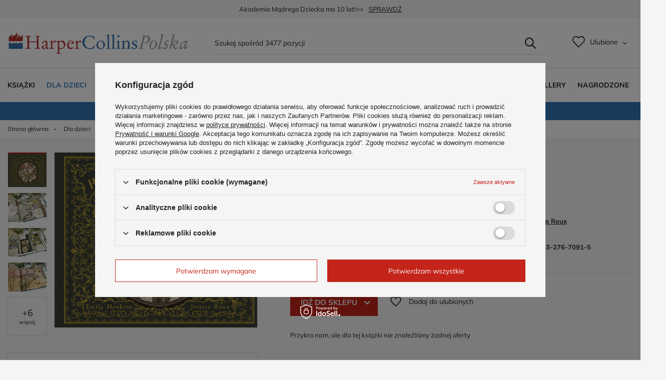

--- FILE ---
content_type: text/html; charset=utf-8
request_url: https://harpercollins.pl/pl/products/historia-naturalna-wrozek-370.html
body_size: 20733
content:
<!DOCTYPE html>
<html lang="pl" class="--vat --gross " ><head><meta name='viewport' content='user-scalable=no, initial-scale = 1.0, maximum-scale = 1.0, width=device-width, viewport-fit=cover'/> <link rel="preload" crossorigin="anonymous" as="font" href="/gfx/custom/fontello-custom.woff?v=2"><meta http-equiv="Content-Type" content="text/html; charset=utf-8"><meta http-equiv="X-UA-Compatible" content="IE=edge"><title>Historia naturalna wróżek - Jessica Roux - książka na harpercollins.pl</title><meta name="keywords" content=""><meta name="description" content="Książka Historia naturalna wróżek autorstwa Jessica Roux z wydawnictwa Harpercollins.pl - sprawdź koniecznie!"><link rel="icon" href="/gfx/pol/favicon.ico"><meta name="theme-color" content="#C4241A"><meta name="msapplication-navbutton-color" content="#C4241A"><meta name="apple-mobile-web-app-status-bar-style" content="#C4241A"><link rel="preload stylesheet" as="style" href="/gfx/pol/style.css.gzip?r=1743075827"><script>var app_shop={urls:{prefix:'data="/gfx/'.replace('data="', '')+'pol/',graphql:'/graphql/v1/'},vars:{priceType:'gross',priceTypeVat:true,productDeliveryTimeAndAvailabilityWithBasket:false,geoipCountryCode:'US',},txt:{priceTypeText:' brutto',},fn:{},fnrun:{},files:[],graphql:{}};const getCookieByName=(name)=>{const value=`; ${document.cookie}`;const parts = value.split(`; ${name}=`);if(parts.length === 2) return parts.pop().split(';').shift();return false;};if(getCookieByName('freeeshipping_clicked')){document.documentElement.classList.remove('--freeShipping');}if(getCookieByName('rabateCode_clicked')){document.documentElement.classList.remove('--rabateCode');}</script><meta name="robots" content="index,follow"><meta name="rating" content="general"><meta name="Author" content="HarperCollins Polska Sp. z o.o. na bazie IdoSell (www.idosell.com/shop).">
<!-- Begin LoginOptions html -->

<style>
#client_new_social .service_item[data-name="service_Apple"]:before, 
#cookie_login_social_more .service_item[data-name="service_Apple"]:before,
.oscop_contact .oscop_login__service[data-service="Apple"]:before {
    display: block;
    height: 2.6rem;
    content: url('/gfx/standards/apple.svg?r=1743165583');
}
.oscop_contact .oscop_login__service[data-service="Apple"]:before {
    height: auto;
    transform: scale(0.8);
}
#client_new_social .service_item[data-name="service_Apple"]:has(img.service_icon):before,
#cookie_login_social_more .service_item[data-name="service_Apple"]:has(img.service_icon):before,
.oscop_contact .oscop_login__service[data-service="Apple"]:has(img.service_icon):before {
    display: none;
}
</style>

<!-- End LoginOptions html -->

<!-- Open Graph -->
<meta property="og:type" content="website"><meta property="og:url" content="https://harpercollins.pl/pl/products/historia-naturalna-wrozek-370.html
"><meta property="og:title" content="Historia naturalna wróżek"><meta property="og:site_name" content="HarperCollins Polska Sp. z o.o."><meta property="og:locale" content="pl_PL"><meta property="og:image" content="https://harpercollins.pl/hpeciai/df7d7d9895be2a211deaf337f7f24c79/pol_pl_Historia-naturalna-wrozek-370_1.png"><meta property="og:image:width" content="450"><meta property="og:image:height" content="389"><script >
window.dataLayer = window.dataLayer || [];
window.gtag = function gtag() {
dataLayer.push(arguments);
}
gtag('consent', 'default', {
'ad_storage': 'denied',
'analytics_storage': 'denied',
'ad_personalization': 'denied',
'ad_user_data': 'denied',
'wait_for_update': 500
});

gtag('set', 'ads_data_redaction', true);
</script><script id="iaiscript_1" data-requirements="W10=" data-ga4_sel="ga4script">
window.iaiscript_1 = `<${'script'}  class='google_consent_mode_update'>
gtag('consent', 'update', {
'ad_storage': 'denied',
'analytics_storage': 'denied',
'ad_personalization': 'denied',
'ad_user_data': 'denied'
});
</${'script'}>`;
</script>
<!-- End Open Graph -->

<link rel="canonical" href="https://harpercollins.pl/pl/products/historia-naturalna-wrozek-370.html" />

                <!-- Global site tag (gtag.js) -->
                <script  async src="https://www.googletagmanager.com/gtag/js?id=G-S629RWLD84"></script>
                <script >
                    window.dataLayer = window.dataLayer || [];
                    window.gtag = function gtag(){dataLayer.push(arguments);}
                    gtag('js', new Date());
                    
                    gtag('config', 'G-S629RWLD84');

                </script>
                <link rel="stylesheet" type="text/css" href="/data/designs/628776a0cdb1d1.02583491_133/gfx/pol/custom.css.gzip?r=1743075866">            <!-- Google Tag Manager -->
                    <script >(function(w,d,s,l,i){w[l]=w[l]||[];w[l].push({'gtm.start':
                    new Date().getTime(),event:'gtm.js'});var f=d.getElementsByTagName(s)[0],
                    j=d.createElement(s),dl=l!='dataLayer'?'&l='+l:'';j.async=true;j.src=
                    'https://www.googletagmanager.com/gtm.js?id='+i+dl;f.parentNode.insertBefore(j,f);
                    })(window,document,'script','dataLayer','GTM-WS6W454');</script>
            <!-- End Google Tag Manager -->
<!-- Begin additional html or js -->


<!--3|1|2-->
<!-- Meta Pixel Code -->
<script>
!function(f,b,e,v,n,t,s)
{if(f.fbq)return;n=f.fbq=function(){n.callMethod?
n.callMethod.apply(n,arguments):n.queue.push(arguments)};
if(!f._fbq)f._fbq=n;n.push=n;n.loaded=!0;n.version='2.0';
n.queue=[];t=b.createElement(e);t.async=!0;
t.src=v;s=b.getElementsByTagName(e)[0];
s.parentNode.insertBefore(t,s)}(window, document,'script',
'https://connect.facebook.net/en_US/fbevents.js');
fbq('init', '497966500593040');
fbq('track', 'PageView');
</script>
<noscript><img height="1" width="1" style="display:none"
src="https://www.facebook.com/tr?id=497966500593040&ev=PageView&noscript=1"
/></noscript>
<!-- End Meta Pixel Code -->

<!-- End additional html or js -->
                <script>
                if (window.ApplePaySession && window.ApplePaySession.canMakePayments()) {
                    var applePayAvailabilityExpires = new Date();
                    applePayAvailabilityExpires.setTime(applePayAvailabilityExpires.getTime() + 2592000000); //30 days
                    document.cookie = 'applePayAvailability=yes; expires=' + applePayAvailabilityExpires.toUTCString() + '; path=/;secure;'
                    var scriptAppleJs = document.createElement('script');
                    scriptAppleJs.src = "/ajax/js/apple.js?v=3";
                    if (document.readyState === "interactive" || document.readyState === "complete") {
                          document.body.append(scriptAppleJs);
                    } else {
                        document.addEventListener("DOMContentLoaded", () => {
                            document.body.append(scriptAppleJs);
                        });  
                    }
                } else {
                    document.cookie = 'applePayAvailability=no; path=/;secure;'
                }
                </script>
                <script>let paypalDate = new Date();
                    paypalDate.setTime(paypalDate.getTime() + 86400000);
                    document.cookie = 'payPalAvailability_PLN=-1; expires=' + paypalDate.getTime() + '; path=/; secure';
                </script><link rel="preload" as="image" href="/hpeciai/68cac621b1e4fe684d81f59e64d33b70/pol_pm_Historia-naturalna-wrozek-370_1.png"><style>
							#photos_slider[data-skeleton] .photos__link:before {
								padding-top: calc(389/450* 100%);
							}
							@media (min-width: 979px) {.photos__slider[data-skeleton] .photos__figure:not(.--nav):first-child .photos__link {
								max-height: 389px;
							}}
						</style><script src="https://widget.buybox.click/js/widget.min.js"></script></head><body><div id="container" class="projector_page container max-width-1200"><header class=" commercial_banner"><script class="ajaxLoad">
                app_shop.vars.vat_registered = "true";
                app_shop.vars.currency_format = "###,##0.00";
                
                    app_shop.vars.currency_before_value = false;
                
                    app_shop.vars.currency_space = true;
                
                app_shop.vars.symbol = "zł";
                app_shop.vars.id= "PLN";
                app_shop.vars.baseurl = "http://harpercollins.pl/";
                app_shop.vars.sslurl= "https://harpercollins.pl/";
                app_shop.vars.curr_url= "%2Fpl%2Fproducts%2Fhistoria-naturalna-wrozek-370.html";
                

                var currency_decimal_separator = ',';
                var currency_grouping_separator = ' ';

                
                    app_shop.vars.blacklist_extension = ["exe","com","swf","js","php"];
                
                    app_shop.vars.blacklist_mime = ["application/javascript","application/octet-stream","message/http","text/javascript","application/x-deb","application/x-javascript","application/x-shockwave-flash","application/x-msdownload"];
                
                    app_shop.urls.contact = "/pl/contact.html";
                </script><div id="viewType" style="display:none"></div><div id="logo" class="d-flex align-items-center"><a href="/" target="_self"><img src="/data/gfx/mask/pol/logo_1_big.png" alt="Harper Collins - wydawnictwo" width="1801" height="236"></a></div><form action="https://harpercollins.pl/pl/search.html" method="get" id="menu_search" class="menu_search"><a href="#showSearchForm" class="menu_search__mobile"></a><div class="menu_search__block"><div class="menu_search__item --input"><input class="menu_search__input" type="text" name="text" autocomplete="off" placeholder="Szukaj spośród 3477 pozycji"><button class="menu_search__submit" type="submit"></button></div><div class="menu_search__item --results search_result"></div></div></form><div id="menu_settings" class="align-items-center justify-content-center justify-content-lg-end"><div id="menu_additional"><div class="shopping_list_top" data-empty="true"><a href="https://harpercollins.pl/pl/shoppinglist" class="wishlist_link slt_link">Ulubione</a><div class="slt_lists"><ul class="slt_lists__nav"><li class="slt_lists__nav_item" data-list_skeleton="true" data-list_id="true" data-shared="true"><a class="slt_lists__nav_link" data-list_href="true"><span class="slt_lists__nav_name" data-list_name="true"></span><span class="slt_lists__count" data-list_count="true">0</span></a></li></ul><span class="slt_lists__empty">Dodaj do nich produkty, które lubisz i chcesz kupić później.</span></div></div></div></div><div class="shopping_list_top_mobile" data-empty="true"><a href="https://harpercollins.pl/pl/shoppinglist" class="sltm_link"></a></div><div class="sl_choose sl_dialog"><div class="sl_choose__wrapper sl_dialog__wrapper"><div class="sl_choose__item --top sl_dialog_close mb-2"><strong class="sl_choose__label">Zapisz na liście ulubionych</strong></div><div class="sl_choose__item --lists" data-empty="true"><div class="sl_choose__list f-group --radio m-0 d-md-flex align-items-md-center justify-content-md-between" data-list_skeleton="true" data-list_id="true" data-shared="true"><input type="radio" name="add" class="sl_choose__input f-control" id="slChooseRadioSelect" data-list_position="true"><label for="slChooseRadioSelect" class="sl_choose__group_label f-label py-4" data-list_position="true"><span class="sl_choose__sub d-flex align-items-center"><span class="sl_choose__name" data-list_name="true"></span><span class="sl_choose__count" data-list_count="true">0</span></span></label><button type="button" class="sl_choose__button --desktop btn --solid">Zapisz</button></div></div><div class="sl_choose__item --create sl_create mt-4"><a href="#new" class="sl_create__link  align-items-center">Stwórz nową listę ulubionych</a><form class="sl_create__form align-items-center"><div class="sl_create__group f-group --small mb-0"><input type="text" class="sl_create__input f-control" required="required"><label class="sl_create__label f-label">Nazwa nowej listy</label></div><button type="submit" class="sl_create__button btn --solid ml-2 ml-md-3">Utwórz listę</button></form></div><div class="sl_choose__item --mobile mt-4 d-flex justify-content-center d-md-none"><button class="sl_choose__button --mobile btn --solid --large">Zapisz</button></div></div></div><nav id="menu_categories" class="wide"><button type="button" class="navbar-toggler"><i class="icon-reorder"></i></button><div class="navbar-collapse" id="menu_navbar"><ul class="navbar-nav mx-md-n2"><li class="nav-item"><a  href="/pl/navigation/ksiazki-100.html" target="_self" title="Książki" class="nav-link" >Książki</a><ul class="navbar-subnav"><li class="nav-item"><a class="nav-link" href="/pl/menu/sensacja-kryminal-thriller-313.html" target="_self">Sensacja, kryminał, thriller</a></li><li class="nav-item"><a class="nav-link" href="/pl/menu/romans-i-erotyka-309.html" target="_self">Romans i erotyka</a></li><li class="nav-item"><a class="nav-link" href="/pl/menu/powiesc-obyczajowa-310.html" target="_self">Powieść obyczajowa</a></li><li class="nav-item"><a class="nav-link" href="/pl/menu/poradniki-314.html" target="_self">Poradniki</a><ul class="navbar-subsubnav"><li class="nav-item"><a class="nav-link" href="/pl/menu/rozwoj-osobisty-315.html" target="_self">Rozwój osobisty</a></li><li class="nav-item"><a class="nav-link" href="/pl/menu/rodzina-i-dzieci-317.html" target="_self">Rodzina i dzieci</a></li><li class="nav-item"><a class="nav-link" href="/pl/menu/ksiazki-kucharskie-320.html" target="_self">Książki kucharskie</a></li></ul></li><li class="nav-item"><a class="nav-link" href="/pl/menu/literatura-faktu-318.html" target="_self">Literatura faktu</a></li><li class="nav-item --banner"><a class="nav-link nav-gfx" href="##"><img class="gfx_lvl_2" alt="baner" title="baner" src="/data/gfx/pol/navigation/1_1_i_903.png"><span class="gfx_lvl_2 d-none">baner</span></a></li><li class="nav-item"><a class="nav-link" href="/pl/menu/powiesc-historyczna-322.html" target="_self">Powieść historyczna</a></li><li class="nav-item"><a class="nav-link" href="/pl/menu/audiobooki-906.html" target="_self">Audiobooki</a></li></ul></li><li class="nav-item active"><a  href="/pl/navigation/dla-dzieci-217.html" target="_self" title="Dla dzieci" class="nav-link active" >Dla dzieci</a><ul class="navbar-subnav"><li class="nav-item"><a class="nav-link" href="/pl/parameters/ksiazki-harperkids-3936.html" target="_self"> Wszystkie Książki HarperKids</a><ul class="navbar-subsubnav"><li class="nav-item"><a class="nav-link" href="/pl/parameters/akademia-madrego-dziecka-103.html" target="_self">Akademia Mądrego Dziecka</a></li><li class="nav-item"><a class="nav-link" href="/pl/parameters/basia-53.html" target="_self">Basia</a></li><li class="nav-item"><a class="nav-link" href="/pl/parameters/ksiazki-bing-542.html" target="_self">Bing</a></li><li class="nav-item"><a class="nav-link" href="https://harpercollins.pl/pl/parameters/ksiazki-bluey-8437.html" target="_self">Bluey</a></li><li class="nav-item"><a class="nav-link" href="/pl/parameters/czytam-sobie-202.html" target="_self">Czytam sobie</a></li><li class="nav-item"><a class="nav-link" href="/pl/parameters/ksiazki-minecraft-997.html" target="_self">Minecraft</a></li><li class="nav-item"><a class="nav-link" href="/pl/parameters/muminki-ksiazki-1630.html" target="_self">Muminki</a></li><li class="nav-item"><a class="nav-link" href="/pl/parameters/seria-niefortunnych-zdarzen-6636.html" target="_self">Seria Niefortunnych Zdarzeń</a></li><li class="nav-item"><a class="nav-link" href="/pl/parameters/smaczna-banda-i-emocje-7267.html" target="_self">Smaczna Banda i emocje</a></li><li class="nav-item"><a class="nav-link" href="https://harpercollins.pl/pl/parameters/sylvanian-families-10881.html" target="_self">Sylvanian Families</a></li></ul></li><li class="nav-item"><a class="nav-link" href="/pl/menu/ksiazki-dla-dzieci-wg-wieku-218.html" target="_self">Książki dla dzieci wg wieku</a><ul class="navbar-subsubnav"><li class="nav-item"><a class="nav-link" href="/pl/menu/maluch-0-2-246.html" target="_self">Maluch 0-2</a></li><li class="nav-item"><a class="nav-link" href="/pl/menu/maluch-2-3-263.html" target="_self">Maluch 2-3</a></li><li class="nav-item"><a class="nav-link" href="/pl/menu/przedszkolak-3-219.html" target="_self">Przedszkolak 3+</a></li><li class="nav-item"><a class="nav-link" href="/pl/menu/przedszkolak-4-233.html" target="_self">Przedszkolak 4+</a></li><li class="nav-item"><a class="nav-link" href="/pl/menu/przedszkolak-5-236.html" target="_self">Przedszkolak 5+</a></li><li class="nav-item"><a class="nav-link" href="/pl/menu/dziecko-6-273.html" target="_self">Dziecko 6+</a></li><li class="nav-item"><a class="nav-link" href="/pl/menu/dziecko-7-242.html" target="_self">Dziecko 7+</a></li><li class="nav-item"><a class="nav-link" href="/pl/menu/dziecko-8-276.html" target="_self">Dziecko 8+</a></li><li class="nav-item"><a class="nav-link" href="/pl/menu/nastolatek-10-856.html" target="_self">Nastolatek 10+</a></li></ul></li><li class="nav-item"><a class="nav-link" href="/pl/menu/ksiazki-dla-dzieci-wg-przeznaczenia-220.html" target="_self">Książki dla dzieci wg przeznaczenia</a><ul class="navbar-subsubnav"><li class="nav-item"><a class="nav-link" href="/pl/menu/ksiazki-do-zabawy-221.html" target="_self">Książki do zabawy</a></li><li class="nav-item"><a class="nav-link" href="/pl/menu/ksiazki-do-czytania-z-dzieckiem-229.html" target="_self">Książki do czytania z dzieckiem</a></li><li class="nav-item"><a class="nav-link" href="/pl/menu/kolorowanki-241.html" target="_self">Kolorowanki</a></li><li class="nav-item"><a class="nav-link" href="/pl/menu/ksiazki-do-samodzielnego-czytania-243.html" target="_self">Książki do samodzielnego czytania</a></li><li class="nav-item"><a class="nav-link" href="/pl/menu/ksiazki-do-czytania-przed-snem-253.html" target="_self">Książki do czytania przed snem</a></li><li class="nav-item"><a class="nav-link" href="/pl/menu/klasyka-dla-dzieci-925.html" target="_self">Klasyka dla dzieci</a></li><li class="nav-item"><a class="nav-link" href="/pl/menu/klasyka-dla-mlodziezy-938.html" target="_self">Klasyka dla młodzieży</a></li><li class="nav-item"><a class="nav-link" href="/pl/menu/ksiazki-do-nauki-czytania-942.html" target="_self">Książki do nauki czytania</a></li></ul></li><li class="nav-item"><a class="nav-link" href="/pl/menu/ksiazki-dla-dzieci-interaktywne-i-sensoryczne-222.html" target="_self">Książki dla dzieci interaktywne i sensoryczne</a><ul class="navbar-subsubnav"><li class="nav-item"><a class="nav-link" href="/pl/menu/otwierane-okienka-223.html" target="_self">Otwierane okienka</a></li><li class="nav-item"><a class="nav-link" href="/pl/menu/dzwiekowe-234.html" target="_self">Dźwiękowe</a></li><li class="nav-item"><a class="nav-link" href="/pl/menu/z-naklejkami-239.html" target="_self">Z naklejkami</a></li><li class="nav-item"><a class="nav-link" href="/pl/menu/puzzle-i-ukladanki-247.html" target="_self">Puzzle i układanki</a></li><li class="nav-item"><a class="nav-link" href="/pl/menu/ruchome-elementy-262.html" target="_self">Ruchome elementy</a></li><li class="nav-item"><a class="nav-link" href="/pl/menu/swiecaca-okladka-264.html" target="_self">Świecąca okładka</a></li><li class="nav-item"><a class="nav-link" href="/pl/menu/z-markerem-265.html" target="_self">Z markerem</a></li><li class="nav-item"><a class="nav-link" href="/pl/menu/z-magnesami-266.html" target="_self">Z magnesami</a></li><li class="nav-item"><a class="nav-link" href="/pl/menu/paragrafowe-270.html" target="_self">Paragrafowe</a></li><li class="nav-item"><a class="nav-link" href="/pl/menu/dotykowe-275.html" target="_self">Dotykowe</a></li><li class="nav-item"><a class="nav-link" href="/pl/menu/ksiazki-zapachowe-277.html" target="_self">Książki zapachowe</a></li><li class="nav-item"><a class="nav-link" href="/pl/menu/ksiazki-z-dziura-278.html" target="_self">Książki z dziurą</a></li><li class="nav-item"><a class="nav-link" href="/pl/menu/pop-up-279.html" target="_self">Pop up</a></li><li class="nav-item"><a class="nav-link" href="/pl/menu/wodne-kolorowanki-909.html" target="_self">Wodne kolorowanki</a></li></ul></li><li class="nav-item active"><a class="nav-link active" href="/pl/menu/ksiazki-na-prezent-224.html" target="_self">Książki na prezent</a><ul class="navbar-subsubnav"><li class="nav-item active"><a class="nav-link active" href="/pl/menu/ksiazki-na-prezent-224.html" target="_self">Na prezent</a></li><li class="nav-item"><a class="nav-link" href="/pl/menu/na-nagrody-244.html" target="_self">Na nagrody</a></li><li class="nav-item"><a class="nav-link" href="/pl/menu/na-gwiazdke-258.html" target="_self">Na gwiazdkę</a></li></ul></li><li class="nav-item --banner"><a class="nav-link nav-gfx" href="##"><img class="gfx_lvl_2" alt="baner" title="baner" src="/data/gfx/pol/navigation/1_1_i_904.png"><span class="gfx_lvl_2 d-none">baner</span></a></li><li class="nav-item"><a class="nav-link" href="/pl/menu/ksiazki-dla-dzieci-wg-tematyki-226.html" target="_self">Książki dla dzieci wg tematyki</a><ul class="navbar-subsubnav"><li class="nav-item"><a class="nav-link" href="/pl/menu/o-bohaterach-seriali-227.html" target="_self">O bohaterach seriali</a></li><li class="nav-item"><a class="nav-link" href="/pl/menu/o-zwierzetach-231.html" target="_self">O zwierzętach</a></li><li class="nav-item"><a class="nav-link" href="/pl/menu/o-pojazdach-237.html" target="_self">O pojazdach</a></li><li class="nav-item"><a class="nav-link" href="/pl/menu/o-historii-240.html" target="_self">O historii</a></li><li class="nav-item"><a class="nav-link" href="/pl/menu/o-kosmosie-245.html" target="_self">O kosmosie</a></li><li class="nav-item"><a class="nav-link" href="/pl/menu/o-przyrodzie-250.html" target="_self">O przyrodzie</a></li><li class="nav-item"><a class="nav-link" href="/pl/menu/o-ekologii-251.html" target="_self">O ekologii</a></li><li class="nav-item"><a class="nav-link" href="/pl/menu/o-emocjach-260.html" target="_self">O emocjach</a></li><li class="nav-item"><a class="nav-link" href="/pl/menu/o-ciele-czlowieka-261.html" target="_self">O ciele człowieka</a></li><li class="nav-item"><a class="nav-link" href="/pl/menu/o-grach-269.html" target="_self">O grach</a></li><li class="nav-item"><a class="nav-link" href="/pl/menu/o-roslinach-271.html" target="_self">O roślinach</a></li></ul></li><li class="nav-item"><a class="nav-link" href="/pl/menu/edukacja-228.html" target="_self">Edukacja</a><ul class="navbar-subsubnav"><li class="nav-item"><a class="nav-link" href="/pl/menu/ksiazki-do-nauki-czytania-942.html" target="_self">Nauka czytania</a></li></ul></li><li class="nav-item"><a class="nav-link" href="/pl/menu/bajki-235.html" target="_self">Bajki</a></li><li class="nav-item"><a class="nav-link" href="/pl/menu/wiedza-238.html" target="_self">Wiedza</a></li><li class="nav-item"><a class="nav-link" href="/pl/menu/przygoda-252.html" target="_self">Przygoda</a></li><li class="nav-item"><a class="nav-link" href="/pl/menu/zagadki-i-lamiglowki-254.html" target="_self">Zagadki i łamigłówki</a></li><li class="nav-item"><a class="nav-link" href="/pl/menu/doswiadczenia-255.html" target="_self">Doświadczenia</a></li><li class="nav-item"><a class="nav-link" href="/pl/menu/codziennosc-257.html" target="_self">Codzienność</a></li><li class="nav-item"><a class="nav-link" href="/pl/menu/trudne-tematy-259.html" target="_self">Trudne tematy</a></li><li class="nav-item"><a class="nav-link" href="/pl/menu/fantasy-268.html" target="_self">Fantasy</a></li></ul></li><li class="nav-item"><a  href="/pl/menu/harperya-311.html" target="_self" title="HarperYA" class="nav-link" >HarperYA</a><ul class="navbar-subnav"><li class="nav-item"><a class="nav-link" href="/pl/menu/urocze-kolorowanki-943.html" target="_self">Urocze kolorowanki</a></li><li class="nav-item"><a class="nav-link" href="/pl/menu/young-adult-316.html" target="_self">Young adult</a></li><li class="nav-item"><a class="nav-link" href="/pl/menu/new-adult-926.html" target="_self">New adult</a></li><li class="nav-item"><a class="nav-link" href="/pl/menu/lgbt-908.html" target="_self">LGBT+</a></li><li class="nav-item"><a class="nav-link" href="/pl/menu/trudne-tematy-319.html" target="_self">Trudne tematy</a></li><li class="nav-item"><a class="nav-link" href="/pl/menu/fantasy-312.html" target="_self">Fantasy</a></li><li class="nav-item"><a class="nav-link nav-gfx" href="##"><img class="gfx_lvl_2" alt="baner HarperYA" title="baner HarperYA" src="/data/gfx/pol/navigation/1_1_i_927.png"><span class="gfx_lvl_2 d-none">baner HarperYA</span></a></li></ul></li><li class="nav-item"><a  href="/pl/navigation/harlequin-299.html" target="_self" title="Harlequin" class="nav-link" >Harlequin</a><ul class="navbar-subnav"><li class="nav-item"><a class="nav-link" href="/pl/menu/swiatowe-zycie-extra-300.html" target="_self">Światowe Życie Extra</a></li><li class="nav-item"><a class="nav-link" href="/pl/menu/swiatowe-zycie-301.html" target="_self">Światowe Życie</a></li><li class="nav-item"><a class="nav-link" href="/pl/menu/powiesc-historyczna-302.html" target="_self">Powieść Historyczna</a></li><li class="nav-item"><a class="nav-link" href="/pl/menu/romans-historyczny-303.html" target="_self">Romans Historyczny</a></li><li class="nav-item"><a class="nav-link" href="/pl/menu/goracy-romans-304.html" target="_self">Gorący Romans</a></li><li class="nav-item --banner"><a class="nav-link nav-gfx" href="##"><img class="gfx_lvl_2" alt="baner" title="baner" src="/data/gfx/pol/navigation/1_1_i_905.png"><span class="gfx_lvl_2 d-none">baner</span></a></li><li class="nav-item"><a class="nav-link" href="/pl/menu/gwiazdy-romansu-305.html" target="_self">Gwiazdy Romansu</a></li><li class="nav-item"><a class="nav-link" href="/pl/menu/swiatowe-zycie-duo-306.html" target="_self">Światowe Życie DUO</a></li><li class="nav-item"><a class="nav-link" href="/pl/menu/goracy-romans-duo-307.html" target="_self">Gorący Romans DUO</a></li><li class="nav-item"><a class="nav-link" href="/pl/menu/medical-308.html" target="_self">Medical</a></li><li class="nav-item"><a class="nav-link" href="/pl/menu/ebooki-851.html" target="_self">Ebooki</a></li><li class="nav-item"><a class="nav-link" href="https://klubharlequin.pl" target="_self">Klub Harlequin</a></li></ul></li><li class="nav-item"><a  href="/pl/news.html" target="_self" title="Aktualności" class="nav-link" >Aktualności</a></li><li class="nav-item"><a  href="/pl/producers.html" target="_self" title="Autorzy" class="nav-link" >Autorzy</a></li></ul><ul class="navbar-nav mx-md-n2"><li class="nav-item"><a  href="/pl/parameters/zapowiedzi-4139.html" target="_self" title="Zapowiedzi" class="nav-link" >Zapowiedzi</a></li><li class="nav-item"><a  href="/pl/parameters/nowosci-4138.html" target="_self" title="Nowości" class="nav-link" >Nowości</a></li><li class="nav-item"><a  href="/pl/parameters/bestsellery-6512.html" target="_self" title="Bestsellery" class="nav-link" >Bestsellery</a></li><li class="nav-item"><a  href="/pl/parameters/nagrodzone-4162.html" target="_self" title="Nagrodzone" class="nav-link" >Nagrodzone</a></li></ul></div></nav><div id="breadcrumbs" class="breadcrumbs"><div class="back_button"><button id="back_button">Wróć</button></div><div class="list_wrapper"><ol><li class="bc-main"><span><a href="/">Strona główna</a></span></li><li class="category bc-item-1 --more"><a class="category" href="/pl/navigation/dla-dzieci-217.html">Dla dzieci</a><ul class="breadcrumbs__sub"><li class="breadcrumbs__item"><a class="breadcrumbs__link --link" href="/pl/parameters/ksiazki-harperkids-3936.html"> Wszystkie Książki HarperKids</a></li><li class="breadcrumbs__item"><a class="breadcrumbs__link --link" href="/pl/menu/ksiazki-dla-dzieci-wg-wieku-218.html">Książki dla dzieci wg wieku</a></li><li class="breadcrumbs__item"><a class="breadcrumbs__link --link" href="/pl/menu/ksiazki-dla-dzieci-wg-przeznaczenia-220.html">Książki dla dzieci wg przeznaczenia</a></li><li class="breadcrumbs__item"><a class="breadcrumbs__link --link" href="/pl/menu/ksiazki-dla-dzieci-interaktywne-i-sensoryczne-222.html">Książki dla dzieci interaktywne i sensoryczne</a></li><li class="breadcrumbs__item"><a class="breadcrumbs__link --link" href="/pl/menu/ksiazki-na-prezent-224.html">Książki na prezent</a></li><li class="breadcrumbs__item"><span class="breadcrumbs__link">baner</span></li><li class="breadcrumbs__item"><a class="breadcrumbs__link --link" href="/pl/menu/ksiazki-dla-dzieci-wg-tematyki-226.html">Książki dla dzieci wg tematyki</a></li><li class="breadcrumbs__item"><a class="breadcrumbs__link --link" href="/pl/menu/edukacja-228.html">Edukacja</a></li><li class="breadcrumbs__item"><a class="breadcrumbs__link --link" href="/pl/menu/bajki-235.html">Bajki</a></li><li class="breadcrumbs__item"><a class="breadcrumbs__link --link" href="/pl/menu/wiedza-238.html">Wiedza</a></li><li class="breadcrumbs__item"><a class="breadcrumbs__link --link" href="/pl/menu/przygoda-252.html">Przygoda</a></li><li class="breadcrumbs__item"><a class="breadcrumbs__link --link" href="/pl/menu/zagadki-i-lamiglowki-254.html">Zagadki i łamigłówki</a></li><li class="breadcrumbs__item"><a class="breadcrumbs__link --link" href="/pl/menu/doswiadczenia-255.html">Doświadczenia</a></li><li class="breadcrumbs__item"><a class="breadcrumbs__link --link" href="/pl/menu/codziennosc-257.html">Codzienność</a></li><li class="breadcrumbs__item"><a class="breadcrumbs__link --link" href="/pl/menu/trudne-tematy-259.html">Trudne tematy</a></li><li class="breadcrumbs__item"><a class="breadcrumbs__link --link" href="/pl/menu/fantasy-268.html">Fantasy</a></li></ul></li><li class="category bc-item-2 --more"><a class="category" href="/pl/menu/ksiazki-na-prezent-224.html">Książki na prezent</a><ul class="breadcrumbs__sub"><li class="breadcrumbs__item"><a class="breadcrumbs__link --link" href="/pl/menu/ksiazki-na-prezent-224.html">Na prezent</a></li><li class="breadcrumbs__item"><a class="breadcrumbs__link --link" href="/pl/menu/na-nagrody-244.html">Na nagrody</a></li><li class="breadcrumbs__item"><a class="breadcrumbs__link --link" href="/pl/menu/na-gwiazdke-258.html">Na gwiazdkę</a></li></ul></li><li class="category bc-item-3 bc-active"><a class="category" href="/pl/menu/na-prezent-225.html">Na prezent</a></li><li class="bc-active bc-product-name"><span>Historia naturalna wróżek</span></li></ol></div></div></header><div id="layout" class="row clearfix"><aside class="col-3"><section class="shopping_list_menu"><div class="shopping_list_menu__block --lists slm_lists" data-empty="true"><span class="slm_lists__label">Listy ulubionych produtków</span><ul class="slm_lists__nav"><li class="slm_lists__nav_item" data-list_skeleton="true" data-list_id="true" data-shared="true"><a class="slm_lists__nav_link" data-list_href="true"><span class="slm_lists__nav_name" data-list_name="true"></span><span class="slm_lists__count" data-list_count="true">0</span></a></li><li class="slm_lists__nav_header"><span class="slm_lists__label">Listy ulubionych produtków</span></li></ul><a href="#manage" class="slm_lists__manage d-none align-items-center d-md-flex">Zarządzaj listami</a></div><div class="shopping_list_menu__block --bought slm_bought"><a class="slm_bought__link d-none" href="https://harpercollins.pl/pl/products-bought.html">
						Lista dotychczas zamówionych produktów
					</a></div><div class="shopping_list_menu__block --info slm_info"><strong class="slm_info__label d-block mb-3">Jak działa lista ulubionych produktów?</strong><ul class="slm_info__list"><li class="slm_info__list_item d-flex mb-3">
							Stwórz listę produktów, które Cię zainteresowały i prześlij ją bliskim.
						</li><li class="slm_info__list_item d-flex mb-3">
							Dodanie produktu do listy ulubionych produktów nie oznacza automatycznie jego rezerwacji.
						</li><li class="slm_info__list_item d-flex mb-3">
							Lista ulubionych produktów przechowywana jest do momentu wygaśnięcia sesji (około 24h).
						</li></ul></div></section><div id="mobileCategories" class="mobileCategories"><div class="mobileCategories__item --menu"><a class="mobileCategories__link --active" href="#" data-ids="#menu_search,.shopping_list_menu,#menu_search,#menu_navbar,#menu_navbar3, #menu_blog">
                            Menu
                        </a></div><div class="mobileCategories__item --account"><a class="mobileCategories__link" href="#" data-ids="#menu_contact,#login_menu_block">
                            Konto
                        </a></div></div><div class="setMobileGrid" data-item="#menu_navbar"></div><div class="setMobileGrid" data-item="#menu_navbar3" data-ismenu1="true"></div><div class="setMobileGrid" data-item="#menu_blog"></div><div class="login_menu_block d-lg-none" id="login_menu_block"><a class="sign_in_link" href="/login.php" title=""><i class="icon-user"></i><span>Zaloguj się</span></a><a class="registration_link" href="/client-new.php?register" title=""><i class="icon-lock"></i><span>Zarejestruj się</span></a><a class="order_status_link" href="/order-open.php" title=""><i class="icon-globe"></i><span>Sprawdź status zamówienia</span></a></div><div class="setMobileGrid" data-item="#menu_contact"></div><div class="setMobileGrid" data-item="#menu_settings"></div></aside><div id="content" class="col-12"><div id="menu_compare_product" class="compare mb-2 pt-sm-3 pb-sm-3 mb-sm-3" style="display: none;"><div class="compare__label d-none d-sm-block">Dodane do porównania</div><div class="compare__sub"></div><div class="compare__buttons"><a class="compare__button btn --solid --secondary" href="https://harpercollins.pl/pl/product-compare.html" title="Porównaj wszystkie produkty" target="_blank"><span>Porównaj produkty </span><span class="d-sm-none">(0)</span></a><a class="compare__button --remove btn d-none d-sm-block" href="https://harpercollins.pl/pl/settings.html?comparers=remove&amp;product=###" title="Usuń wszystkie produkty">
                        Usuń produkty
                    </a></div><script>
                        var cache_html = true;
                    </script></div><section id="projector_photos" class="photos d-flex align-items-start mb-4" data-nav="true"><div id="photos_nav" class="photos__nav d-none d-md-flex flex-md-column" data-more-slides="6"><figure class="photos__figure --nav"><a class="photos__link --nav" href="/hpeciai/df7d7d9895be2a211deaf337f7f24c79/pol_pl_Historia-naturalna-wrozek-370_1.png" data-slick-index="0" data-width="100" data-height="87"><img class="photos__photo b-lazy --nav" alt="Historia naturalna wróżek" data-src="/hpeciai/611753ed685736cd131598d87708dc29/pol_ps_Historia-naturalna-wrozek-370_1.png"></a></figure><figure class="photos__figure --nav"><a class="photos__link --nav" href="/hpeciai/b536e1e1e92c05fb7edb62f05547de20/pol_pl_Historia-naturalna-wrozek-370_2.jpg" data-slick-index="1" data-width="100" data-height="75"><img class="photos__photo b-lazy --nav" alt="Historia naturalna wróżek" data-src="/hpeciai/1bb763b1862ff0116756220a382cae8b/pol_ps_Historia-naturalna-wrozek-370_2.jpg"></a></figure><figure class="photos__figure --nav"><a class="photos__link --nav" href="/hpeciai/fa95b679754c2f2518d4370d786abfdb/pol_pl_Historia-naturalna-wrozek-370_3.jpg" data-slick-index="2" data-width="100" data-height="75"><img class="photos__photo b-lazy --nav" alt="Historia naturalna wróżek" data-src="/hpeciai/e6537f93fb8ccc978a2789812b36391c/pol_ps_Historia-naturalna-wrozek-370_3.jpg"></a></figure><figure class="photos__figure --nav"><a class="photos__link --nav" href="/hpeciai/a0896df751eb419814e6ac0b14a7296d/pol_pl_Historia-naturalna-wrozek-370_4.jpg" data-slick-index="3" data-width="100" data-height="75"><img class="photos__photo b-lazy --nav" alt="Historia naturalna wróżek" data-src="/hpeciai/6a6f756d2f064cf8cc575ae738b25ad1/pol_ps_Historia-naturalna-wrozek-370_4.jpg"></a></figure><figure class="photos__figure --nav --more"><a class="photos__link --nav --more" data-more="6" data-slick-index="4" href="/hpeciai/8f3baaef3858c5377899829dff1e4c58/pol_pl_Historia-naturalna-wrozek-370_5.jpg"><span class="photos__more_top">+<span class="photos__more_count">6</span></span><span class="photos__more_bottom">więcej</span></a></figure></div><div id="photos_slider" class="photos__slider" data-skeleton="true" data-nav="true"><div class="photos___slider_wrapper"><figure class="photos__figure"><a class="photos__link" href="/hpeciai/df7d7d9895be2a211deaf337f7f24c79/pol_pl_Historia-naturalna-wrozek-370_1.png" data-width="1000" data-height="864"><img class="photos__photo" alt="Historia naturalna wróżek" src="/hpeciai/68cac621b1e4fe684d81f59e64d33b70/pol_pm_Historia-naturalna-wrozek-370_1.png"></a></figure><figure class="photos__figure"><a class="photos__link" href="/hpeciai/b536e1e1e92c05fb7edb62f05547de20/pol_pl_Historia-naturalna-wrozek-370_2.jpg" data-width="1600" data-height="1200"><img class="photos__photo slick-loading" alt="Historia naturalna wróżek" data-lazy="/hpeciai/0ed0daf9eea106d6d8207f21b80a45b0/pol_pm_Historia-naturalna-wrozek-370_2.jpg"></a></figure><figure class="photos__figure"><a class="photos__link" href="/hpeciai/fa95b679754c2f2518d4370d786abfdb/pol_pl_Historia-naturalna-wrozek-370_3.jpg" data-width="1600" data-height="1200"><img class="photos__photo slick-loading" alt="Historia naturalna wróżek" data-lazy="/hpeciai/f884ff22bd088b2604f4acb2123ffba0/pol_pm_Historia-naturalna-wrozek-370_3.jpg"></a></figure><figure class="photos__figure"><a class="photos__link" href="/hpeciai/a0896df751eb419814e6ac0b14a7296d/pol_pl_Historia-naturalna-wrozek-370_4.jpg" data-width="1600" data-height="1200"><img class="photos__photo slick-loading" alt="Historia naturalna wróżek" data-lazy="/hpeciai/832395375a97521e38c84181c0a5b8b6/pol_pm_Historia-naturalna-wrozek-370_4.jpg"></a></figure><figure class="photos__figure"><a class="photos__link" href="/hpeciai/8f3baaef3858c5377899829dff1e4c58/pol_pl_Historia-naturalna-wrozek-370_5.jpg" data-width="1600" data-height="1200"><img class="photos__photo slick-loading" alt="Historia naturalna wróżek" data-lazy="/hpeciai/9135b680a6931687b8150e3025ab92c9/pol_pm_Historia-naturalna-wrozek-370_5.jpg"></a></figure><figure class="photos__figure"><a class="photos__link" href="/hpeciai/6bfbfc2b1eb0ebd53e25d7aa11bc4975/pol_pl_Historia-naturalna-wrozek-370_6.jpg" data-width="1600" data-height="1200"><img class="photos__photo slick-loading" alt="Historia naturalna wróżek" data-lazy="/hpeciai/497b7fb9789e3682ed049c7832caf19f/pol_pm_Historia-naturalna-wrozek-370_6.jpg"></a></figure><figure class="photos__figure"><a class="photos__link" href="/hpeciai/b95d9a3dbbb61c169964e762ab133b74/pol_pl_Historia-naturalna-wrozek-370_7.jpg" data-width="1600" data-height="1200"><img class="photos__photo slick-loading" alt="Historia naturalna wróżek" data-lazy="/hpeciai/ec996fa04f94b217cdbeb5139143a32c/pol_pm_Historia-naturalna-wrozek-370_7.jpg"></a></figure><figure class="photos__figure"><a class="photos__link" href="/hpeciai/f1af73c2b8c6bd35c1ce17fb7836b264/pol_pl_Historia-naturalna-wrozek-370_8.jpg" data-width="1600" data-height="1200"><img class="photos__photo slick-loading" alt="Historia naturalna wróżek" data-lazy="/hpeciai/31e639a6ac2689918cff67e3c2c2f767/pol_pm_Historia-naturalna-wrozek-370_8.jpg"></a></figure><figure class="photos__figure"><a class="photos__link" href="/hpeciai/95df1df6bef71959946c3635da3f221f/pol_pl_Historia-naturalna-wrozek-370_9.jpg" data-width="1600" data-height="1200"><img class="photos__photo slick-loading" alt="Historia naturalna wróżek" data-lazy="/hpeciai/19279324ba2df104c5af14b5fde8ac8d/pol_pm_Historia-naturalna-wrozek-370_9.jpg"></a></figure><figure class="photos__figure"><a class="photos__link" href="/hpeciai/4d3225924b5643d2ba7291f453bc3662/pol_pl_Historia-naturalna-wrozek-370_10.png" data-width="1080" data-height="1080"><img class="photos__photo slick-loading" alt="Historia naturalna wróżek" data-lazy="/hpeciai/57322c41048e6e14d12a431cfe99ef79/pol_pm_Historia-naturalna-wrozek-370_10.png"></a></figure></div></div><div class="photos__look_inside"><span>Zajrzyj do książki</span></div></section><div class="pswp" tabindex="-1" role="dialog" aria-hidden="true"><div class="pswp__bg"></div><div class="pswp__scroll-wrap"><div class="pswp__container"><div class="pswp__item"></div><div class="pswp__item"></div><div class="pswp__item"></div></div><div class="pswp__ui pswp__ui--hidden"><div class="pswp__top-bar"><div class="pswp__counter"></div><button class="pswp__button pswp__button--close" title="Close (Esc)"></button><button class="pswp__button pswp__button--share" title="Share"></button><button class="pswp__button pswp__button--fs" title="Toggle fullscreen"></button><button class="pswp__button pswp__button--zoom" title="Zoom in/out"></button><div class="pswp__preloader"><div class="pswp__preloader__icn"><div class="pswp__preloader__cut"><div class="pswp__preloader__donut"></div></div></div></div></div><div class="pswp__share-modal pswp__share-modal--hidden pswp__single-tap"><div class="pswp__share-tooltip"></div></div><button class="pswp__button pswp__button--arrow--left" title="Previous (arrow left)"></button><button class="pswp__button pswp__button--arrow--right" title="Next (arrow right)"></button><div class="pswp__caption"><div class="pswp__caption__center"></div></div></div></div></div><section id="projector_productname" class="product_name"><div class="product_name__block --info d-flex mb-2"><div class="product_name__sub --label mr-3"><strong class="label_icons"><a class="label --param-awarded" href="/pl/parameters/nagrodzone-4162.html">
									Nagrodzona
								</a><a class="label --param-bestseller" href="/pl/parameters/bestsellery-6512.html">
									Bestseller
								</a></strong></div></div><div class="product_name__block --name mb-2"><h1 class="product_name__name">Historia naturalna wróżek<div class="product_name__autor"><a class="autor__value" href="/pl/parameters/jessica-roux-6551.html">Jessica Roux</a><a class="autor__value" href="/pl/parameters/emily-hawkins-1063.html">Emily Hawkins</a></div></h1></div></section><script class="ajaxLoad">
		cena_raty = 59.90;
		
				var client_login = 'false'
			
		var client_points = '';
		var points_used = '';
		var shop_currency = 'zł';
		var product_data = {
		"product_id": '370',
		
		"currency":"zł",
		"product_type":"product_item",
		"unit":"szt.",
		"unit_plural":"szt.",

		"unit_sellby":"1",
		"unit_precision":"0",

		"base_price":{
		
			"maxprice":"59.90",
		
			"maxprice_formatted":"59,90 zł",
		
			"maxprice_net":"57.05",
		
			"maxprice_net_formatted":"57,05 zł",
		
			"minprice":"59.90",
		
			"minprice_formatted":"59,90 zł",
		
			"minprice_net":"57.05",
		
			"minprice_net_formatted":"57,05 zł",
		
			"size_max_maxprice_net":"0.00",
		
			"size_min_maxprice_net":"0.00",
		
			"size_max_maxprice_net_formatted":"0,00 zł",
		
			"size_min_maxprice_net_formatted":"0,00 zł",
		
			"size_max_maxprice":"0.00",
		
			"size_min_maxprice":"0.00",
		
			"size_max_maxprice_formatted":"0,00 zł",
		
			"size_min_maxprice_formatted":"0,00 zł",
		
			"price_unit_sellby":"59.90",
		
			"value":"59.90",
			"price_formatted":"59,90 zł",
			"price_net":"57.05",
			"price_net_formatted":"57,05 zł",
			"vat":"5",
			"worth":"59.90",
			"worth_net":"57.05",
			"worth_formatted":"59,90 zł",
			"worth_net_formatted":"57,05 zł",
			"basket_enable":"y",
			"special_offer":"false",
			"rebate_code_active":"n",
			"priceformula_error":"false"
		},

		"order_quantity_range":{
		
		},

		"sizes":{
		
		"uniw":
		{
		
			"type":"uniw",
			"priority":"0",
			"description":"one size",
			"name":"one size",
			"amount":0,
			"amount_mo":0,
			"amount_mw":0,
			"amount_mp":0,
			"code_extern":"HCARTWROZKI",
			"code_producer":"9788327670915",
			"delay_time":{
			
				"days":"0",
				"hours":"0",
				"minutes":"0",
				"time":"2026-01-29 02:46:25",
				"week_day":"4",
				"week_amount":"0",
				"unknown_delivery_time":"false"
			},
		
			"delivery":{
			
			"undefined":"true",
			"shipping":"0.00",
			"shipping_formatted":"0,00 zł",
			"limitfree":"0.00",
			"limitfree_formatted":"0,00 zł"
			},
			"price":{
			
			"value":"59.90",
			"price_formatted":"59,90 zł",
			"price_net":"57.05",
			"price_net_formatted":"57,05 zł",
			"vat":"5",
			"worth":"59.90",
			"worth_net":"57.05",
			"worth_formatted":"59,90 zł",
			"worth_net_formatted":"57,05 zł",
			"basket_enable":"y",
			"special_offer":"false",
			"rebate_code_active":"n",
			"priceformula_error":"false"
			}
		}
		}

		}
		var  trust_level = '0';
	</script><form id="projector_form" class="projector_details" action="https://harpercollins.pl/pl/basketchange.html" method="post" data-sizes_disable="true" data-product_id="370" data-type="product_item"><button style="display:none;" type="submit"></button><input id="projector_product_hidden" type="hidden" name="product" value="370"><input id="projector_size_hidden" type="hidden" name="size" autocomplete="off" value="onesize"><input id="projector_mode_hidden" type="hidden" name="mode" value="1"><div class="parameters mb-4 d-block"><div class="parameters__wrapper"><div class="parameter__item mb-2"><span class="parameter__label mr-2">Imprint</span><span class="parameter__values d-inline-flex flex-wrap"><a class="parameter__value" href="/pl/parameters/ksiazki-harperkids-3936.html">Książki HarperKids</a></span></div><div class="parameter__item mb-2"><span class="parameter__label mr-2">Ilustrator</span><span class="parameter__values d-inline-flex flex-wrap"><a class="parameter__value" href="/pl/parameters/jessica-roux-6572.html">Jessica Roux</a></span></div><div class="parameter__item mb-2"><span class="parameter__label mr-2">Kategoria</span><span class="parameter__values d-inline-flex flex-wrap"><a class="parameter__value" href="/pl/menu/przedszkolak-5-236.html">Przedszkolak 5+</a></span></div><div class="parameter__item mb-2"><span class="parameter__label mr-2">Liczba stron</span><span class="parameter__values d-inline-flex flex-wrap"><span class="parameter__value">64</span></span></div><div class="parameter__item mb-2"><span class="parameter__label mr-2">Seria/cykl</span><span class="parameter__values d-inline-flex flex-wrap"><a class="parameter__value" href="/pl/parameters/historia-naturalna-7302.html">Historia naturalna</a><a class="parameter__value" href="/pl/parameters/ksiazki-artystyczne-143.html">Książki ARTystyczne</a></span></div><div class="parameter__item mb-2"><span class="parameter__label mr-2">ISBN</span><span class="parameter__values d-inline-flex flex-wrap"><span class="parameter__value">978-83-276-7091-5</span></span></div></div><div class="parameters__wrapper --more"><div class="parameter__item mb-2"><span class="parameter__label mr-2">Wysokość</span><span class="parameter__values d-inline-flex flex-wrap"><span class="parameter__value">265</span></span></div><div class="parameter__item mb-2"><span class="parameter__label mr-2">Przeznaczenie</span><span class="parameter__values d-inline-flex flex-wrap"><a class="parameter__value" href="/pl/menu/ksiazki-do-czytania-z-dzieckiem-229.html">Książki do czytania z dzieckiem</a></span></div><div class="parameter__item mb-2"><span class="parameter__label mr-2">Szerokość</span><span class="parameter__values d-inline-flex flex-wrap"><span class="parameter__value">304</span></span></div><div class="parameter__item mb-2"><span class="parameter__label mr-2">Treść/Tematyka</span><span class="parameter__values d-inline-flex flex-wrap"><a class="parameter__value" href="/pl/menu/o-przyrodzie-250.html">O przyrodzie</a></span></div><div class="parameter__item mb-2"><span class="parameter__label mr-2">Ilustracje</span><span class="parameter__values d-inline-flex flex-wrap"><span class="parameter__value">Kolorowe</span></span></div><div class="parameter__item mb-2"><span class="parameter__label mr-2">Oprawa</span><span class="parameter__values d-inline-flex flex-wrap"><span class="parameter__value">twarda</span></span></div><div class="parameter__item mb-2"><span class="parameter__label mr-2">EAN</span><span class="parameter__values d-inline-flex flex-wrap"><span class="parameter__value">9788327670915</span></span></div><div class="parameter__item mb-2"><span class="parameter__label mr-2">Strony</span><span class="parameter__values d-inline-flex flex-wrap"><span class="parameter__value">Cienkie</span></span></div><div class="parameter__item mb-2"><span class="parameter__label mr-2">Data premiery</span><span class="parameter__values d-inline-flex flex-wrap"><a class="parameter__value" href="/pl/parameters/2022-03-08-1062.html">2022-03-08</a></span></div></div><a href="#showAllTraits" class="parameters__all"><span class="--more">Więcej szczegółów</span><span class="--less">Mniej szczegółów</span></a></div><div class="projector_details__wrapper"><div id="projector_prices_wrapper" class="projector_details__prices projector_prices"><div class="projector_prices__srp_wrapper" id="projector_price_srp_wrapper" style="display:none;"><span class="projector_prices__srp_label">Cena katalogowa:</span><strong class="projector_prices__srp" id="projector_price_srp"></strong></div></div><div class="projector_details__buy projector_buy d-none" id="projector_buy_section"><div class="projector_buy__wrapper"><span class="btn --solid --large">
                        Idź do sklepu
					</span><a class="projector_buy__shopping_list" href="#addToShoppingList" title="Kliknij, aby dodać produkt do listy ulubionych produktów"></a></div></div><div class="projector_details__action" id="projector_details__action"><div class="projector_action__wrapper"><span class="projector_action__button btn --solid --large">
                        Idź do sklepu
                    </span><a class="projector_buy__shopping_list" href="#addToShoppingList" title="Kliknij, aby dodać produkt do listy ulubionych produktów">
                     Dodaj do ulubionych
					</a></div><div class="bb-widget" id="bb-widget" data-bb-id="16938" data-bb-number="9788327670915" data-bb-name="Historia naturalna wróżek" data-bb-info="Jessica Roux" data-bb-alt="bbox-alt"></div><div id="bbox-alt" style="display: none;">Przykro nam, ale dla tej książki nie znaleźliśmy żadnej oferty</div></div></div></form><script class="ajaxLoad">
		app_shop.vars.contact_link = "/pl/contact.html";
	</script><section id="projector_longdescription" class="longdescription cm  col-12"><p>Oto sekretna księga prof. Elsie Arbour, cenionej botaniczki, która przez całe życie zajmowała się tropieniem i badaniem wróżek. Owocem jej pracy jest zachwycający album „Historia naturalna wróżek”, który badaczka przekazała swojej siostrzenicy, aby i ona mogła poznać tajemne życie tych magicznych istot i zrozumieć, jaką rolę odgrywają w przyrodzie.<br /><br />Na stronach tej wyjątkowej księgi znajdziecie skrupulatne notatki i szczegółowe rysunki, dzięki którym nauczycie się rozróżniać gatunki wróżek z całego świata oraz dowiecie się, gdzie mieszkają i jak żyją. Poznacie sekretną mowę wróżek, ich anatomię, cykl życia oraz zwyczaje. <br /><br />„Historia naturalna wróżek”,<strong> wzorowana na dawnych atlasach historii naturalnej</strong>, łączy fikcyjną fabułę i bohaterów z <strong>rzetelnymi faktami przyrodniczymi,</strong> konsultowanymi przez eksperta. Zapadające w pamięć stylizowane ilustracje uruchamiają wyobraźnię i pozwalają zanurzyć się w magiczny świat, a wciągająca historia pomaga chłonąć wiedzę.<br />Wyjątkowość tej księgi podkreśla jej olśniewająca szata graficzna oraz eleganckie wydanie w płóciennej oprawie ze złoconymi tłoczeniami. Dzięki temu „Historia naturalna wróżek” sprawdzi się jako prezent na wyjątkowe okazje dla małych, dużych i całkiem dorosłych!</p>
<p>Książkę docenili też czytelnicy na całym świecie - dotychczas sprzedano ponad 100 tys. egzemplarzy w Wielkiej Brytanii, USA, Chinach, Włoszech, Hiszpanii, Niemczech, Francji, Rosji, Japonii, Korei, Chorwacji i Estonii.</p>
<p>O autorkach:</p>
<p><strong>Emily A. Hawkins</strong> - brytyjska pisarka, autorka „Oceanologii”, która została bestsellerem "New York Timesa". Napisała ponad 40 książek dla dzieci, w Polsce ukazały się: „Atlas przygód zwierząt, „Atlas oceanicznych przygód”, „Atlas przygód dinozaurów” oraz „Magiczne stwory i mityczne bestie”.<br /><strong>Jessica Roux</strong> – amerykańska ilustratorka, miłośniczka roślin i zwierząt, fanka Harry Pottera</p>
<p>Książka otrzymała <strong>Nagrodę Główną</strong> w kategorii książki dla dzieci w wieku 8-17 lat w konkursie <strong>Świat Przyjazny Dziecku</strong> 2022/2023, organizowanym przez <strong>Komitet Ochrony Praw Dziecka</strong>.</p>
<p>W serii ukazała się również <span>„Historia naturalna magii”, w przygotowaniu „Historia naturalna syren”.</span></p>
<p><iframe style="display: block; margin-left: auto; margin-right: auto;" src="//www.youtube.com/embed/Te1HPR1fsgc" width="550" height="450"></iframe></p></section><section id="products_associated_zone1" class="hotspot mb-5 --list col-12" data-ajaxLoad="true" data-pageType="projector"><div class="hotspot mb-5 skeleton"><span class="headline"></span><div class="products d-flex flex-wrap"><div class="product col-12 px-0 py-3 d-sm-flex align-items-sm-center py-sm-1"><span class="product__icon d-flex justify-content-center align-items-center p-1 m-0"></span><span class="product__name mb-1 mb-md-0"></span><div class="product__prices"></div></div><div class="product col-12 px-0 py-3 d-sm-flex align-items-sm-center py-sm-1"><span class="product__icon d-flex justify-content-center align-items-center p-1 m-0"></span><span class="product__name mb-1 mb-md-0"></span><div class="product__prices"></div></div><div class="product col-12 px-0 py-3 d-sm-flex align-items-sm-center py-sm-1"><span class="product__icon d-flex justify-content-center align-items-center p-1 m-0"></span><span class="product__name mb-1 mb-md-0"></span><div class="product__prices"></div></div><div class="product col-12 px-0 py-3 d-sm-flex align-items-sm-center py-sm-1"><span class="product__icon d-flex justify-content-center align-items-center p-1 m-0"></span><span class="product__name mb-1 mb-md-0"></span><div class="product__prices"></div></div></div></div></section><section id="products_associated_zone2" class="hotspot --tiles mb-5 col-12 " data-ajaxLoad="true" data-pageType="projector"><div class="hotspot mb-5 skeleton"><span class="headline"></span><div class="products d-flex flex-wrap"><div class="product col-6 col-sm-3 py-3"><span class="product__icon d-flex justify-content-center align-items-center"></span><span class="product__name"></span><div class="product__prices"></div></div><div class="product col-6 col-sm-3 py-3"><span class="product__icon d-flex justify-content-center align-items-center"></span><span class="product__name"></span><div class="product__prices"></div></div><div class="product col-6 col-sm-3 py-3"><span class="product__icon d-flex justify-content-center align-items-center"></span><span class="product__name"></span><div class="product__prices"></div></div><div class="product col-6 col-sm-3 py-3"><span class="product__icon d-flex justify-content-center align-items-center"></span><span class="product__name"></span><div class="product__prices"></div></div></div></div></section><section id="products_associated_zone3" class="hotspot --list mb-5 col-12" data-ajaxLoad="true" data-pageType="projector"><div class="hotspot mb-5 skeleton"><span class="headline"></span><div class="products d-flex flex-wrap"><div class="product col-6 col-sm-3 col-xl-2 py-3"><span class="product__icon d-flex justify-content-center align-items-center"></span><span class="product__name"></span><div class="product__prices"></div></div><div class="product col-6 col-sm-3 col-xl-2 py-3"><span class="product__icon d-flex justify-content-center align-items-center"></span><span class="product__name"></span><div class="product__prices"></div></div><div class="product col-6 col-sm-3 col-xl-2 py-3"><span class="product__icon d-flex justify-content-center align-items-center"></span><span class="product__name"></span><div class="product__prices"></div></div><div class="product col-6 col-sm-3 col-xl-2 py-3"><span class="product__icon d-flex justify-content-center align-items-center"></span><span class="product__name"></span><div class="product__prices"></div></div></div></div></section><section id="products_associated_zone4" class="hotspot mb-5 col-12 " data-ajaxLoad="true" data-pageType="projector"><div class="hotspot mb-5 skeleton"><span class="headline"></span><div class="products d-flex flex-wrap"><div class="product col-6 col-sm-3 py-3"><span class="product__icon d-flex justify-content-center align-items-center"></span><span class="product__name"></span><div class="product__prices"></div></div><div class="product col-6 col-sm-3 py-3"><span class="product__icon d-flex justify-content-center align-items-center"></span><span class="product__name"></span><div class="product__prices"></div></div><div class="product col-6 col-sm-3 py-3"><span class="product__icon d-flex justify-content-center align-items-center"></span><span class="product__name"></span><div class="product__prices"></div></div><div class="product col-6 col-sm-3 py-3"><span class="product__icon d-flex justify-content-center align-items-center"></span><span class="product__name"></span><div class="product__prices"></div></div></div></div></section><section id="opinions_section" class="row mb-4"><div class="opinions_add_form col-12"><div class="headline__wrapper"><h2 class="headline">
                                        Napisz swoją recenzję
                                    </h2><span>Podziel się swoją opinią</span></div><form class="row flex-column align-items-center shop_opinion_form" enctype="multipart/form-data" id="shop_opinion_form" action="/settings.php" method="post"><input type="hidden" name="product" value="370"><div class="shop_opinions_notes col-12 col-sm-6"><div class="shop_opinions_name">
							Twoja ocena:
						</div><div class="shop_opinions_note_items"><div class="opinion_note"><a href="#" class="opinion_star active" rel="1" title="1/5"><span><i class="icon-star"></i></span></a><a href="#" class="opinion_star active" rel="2" title="2/5"><span><i class="icon-star"></i></span></a><a href="#" class="opinion_star active" rel="3" title="3/5"><span><i class="icon-star"></i></span></a><a href="#" class="opinion_star active" rel="4" title="4/5"><span><i class="icon-star"></i></span></a><a href="#" class="opinion_star active" rel="5" title="5/5"><span><i class="icon-star"></i></span></a><strong>5/5</strong><input type="hidden" name="note" value="5"></div></div></div><div class="form-group col-12 col-sm-7"><div class="has-feedback"><textarea id="addopp" class="form-control" name="opinion"></textarea><label for="opinion" class="control-label">
								Treść twojej opinii
							</label><span class="form-control-feedback"></span></div></div><div class="opinion_add_photos col-12 col-sm-7"><div class="opinion_add_photos_wrapper d-flex align-items-center"><span class="opinion_add_photos_text"><i class="icon-file-image"></i>  Dodaj własne zdjęcie produktu:
								</span><input class="opinion_add_photo" type="file" name="opinion_photo" data-max_filesize="10485760"></div></div><div class="form-group col-12 col-sm-7"><div class="has-feedback has-required"><input id="addopinion_name" class="form-control" type="text" name="addopinion_name" value="" required="required"><label for="addopinion_name" class="control-label">
									Twoje imię
								</label><span class="form-control-feedback"></span></div></div><div class="form-group col-12 col-sm-7"><div class="has-feedback has-required"><input id="addopinion_email" class="form-control" type="email" name="addopinion_email" value="" required="required"><label for="addopinion_email" class="control-label">
									Twój email
								</label><span class="form-control-feedback"></span></div></div><div class="shop_opinions_omnibus col-12 col-sm-7 mb-4"><span>Recenzje i opinie na temat książek nie są weryfikowane pod kątem ich nabywania w księgarniach oraz pod kątem korzystania z nich i czytania. Administratorem Twoich danych jest HarperCollins Polska Sp. z o.o. <a href="/data/include/cms//HARPERCOLLINS_POLITYKA_PRYWATNOSCI.pdf">Dowiedz się więcej o ochronie Twoich danych.</a></span></div><div class="shop_opinions_button col-12"><button type="submit" class="btn --solid --medium opinions-shop_opinions_button px-5" title="Dodaj opinię">
									Wyślij opinię
								</button></div></form></div></section></div></div></div><footer class="max-width-1200"><div id="instagram" class="instagram --skeleton --layout" numberOfElements="12"><div class="headline__wrapper"><h2 class="headline"><a href="https://www.instagram.com/harperkids_polska/" title="Zainspiruj się z HarperCollins Polska">
      					Zainspiruj się z HarperCollins Polska
      				</a></h2><span>Ostatnie posty z Instagrama</span></div><div class="instagram__feed"><div class="instagram__items"><div class="instagram__item"></div><div class="instagram__item"></div><div class="instagram__item"></div><div class="instagram__item"></div><div class="instagram__item"></div><div class="instagram__item"></div><div class="instagram__item"></div><div class="instagram__item"></div><div class="instagram__item"></div><div class="instagram__item"></div><div class="instagram__item"></div><div class="instagram__item"></div></div></div><div id="menu_buttons2" class="row"><div class="menu_button_wrapper col-12"><style>
    .instagram__feed{
        display: none;
    }
    .wjs-widget{
        margin-top: 5rem;
        position: relative;
    }
    .wjs-widget::before{
        height: 21px;
        position: absolute;
        top: -21px;
        left: 0;
        font-size: 11px;
        color: #fff;
        padding: 3px 8px;
    }
    .wjs-widget-1 .wjs-widget::before{
        content: "HARPERKIDS";
        background: #C4241A;
    }
    .wjs-widget-2 .wjs-widget::before{
        content: "HARPERCOLLINS";
        background: #3076BA;
    }
    .wjs-widget-media{
        display: flex !important;
        flex-wrap: nowrap !important;
        justify-content: flex-start !important;
        grid-gap: 2rem;
        width: 100%;
        overflow: scroll;
        padding-bottom: 10px;
    }
    .wjs-widget-media a{
        min-width: 212px;
        aspect-ratio: 1;
    }
    .wjs-widget-media a::before{
        content: '';
        width: 100%;
        height: 100%;
        background-color: rgba(0, 0, 0, 0.3);
        position: absolute;
        left: 0;
        top: 0;
        transition: 0.2s all;
        opacity: 0;
        z-index: 1;
    }
    .wjs-widget-media a:hover::before{
        opacity: 1;
    }
    .wjs-widget-media a::after{
        font-family: FontAwesome;
        content: url('/gfx/standards/instagram.svg');
        color: #fff;
        font-size: 3rem;
        line-height: 3rem;
        position: absolute;
        top: 50%;
        left: 50%;
        transform: translate(-50%, -50%);
        transition: 0.35s all;
        opacity: 0;
        z-index: 2;
    }
    .wjs-widget-media a:hover::after{
        opacity: 1;
    }
    .wjs-widget-media a:nth-child(n+5){
        display: none;
    }
    .wjs-widget-link{
        padding: 0 !important;
        margin: 0 !important;
    }
    .wjs-widget-image{
        width: 100%;
        height: 100%;
        object-fit: cover;
    }

    @media(min-width: 979px){
        .wjs-widget-media{
            display: grid !important;
            grid-template-columns: 1fr 1fr 1fr 1fr;
            grid-gap: 3rem;
            position: relative;
            overflow: auto;
        }
        .wjs-widget-media a{
            width: 100%;
            padding-bottom: 100%;
            position: relative;
        }
    }
</style>

<script>
    function wjswidgetcallback(){
        // var elements = document.querySelectorAll('.wjs-widget-link');
        // elements.forEach(function(element) {
        //     if(element.getAttribute('href').includes('reel')){
        //         element.remove();
        //     }
        // });
    }
</script>

<div class="wjs-widget-1">
    <script data-callback="wjswidgetcallback">
            var thisScript1 = document.currentScript;
            var callbackName1 = thisScript1.dataset.callback;
            
            var xhr1 = new XMLHttpRequest();
            xhr1.onload = function () {
                if (xhr1.status >= 200 && xhr1.status < 300) {
                    let xhr_text = document.createElement("div");
                    xhr_text.innerHTML = xhr1.response;
                    thisScript1.parentNode.appendChild(xhr_text)
                } else {
                    console.log("XHR request failed!");
                }
            
                if(callbackName1 != ""){
                var callbackFunction1 = window[callbackName1];
                if (typeof callbackFunction1 === "function") { 
                    callbackFunction1();
                }
                }
            };

            xhr1.open("POST", "https://widget.webjaksklep.eu/app/clients/harperkids_polska/harperkids_polska.php");
            xhr1.send();
    </script>
</div>
<div class="wjs-widget-2">
    <script data-callback="wjswidgetcallback">
            var thisScript2 = document.currentScript;
            var callbackName2 = thisScript2.dataset.callback;
            
            var xhr2 = new XMLHttpRequest();
            xhr2.onload = function () {
                if (xhr2.status >= 200 && xhr2.status < 300) {
                    let xhr_text = document.createElement("div");
                    xhr_text.innerHTML = xhr2.response;
                    thisScript2.parentNode.appendChild(xhr_text)
                } else {
                    console.log("XHR request failed!");
                }
            
                if(callbackName2 != ""){
                var callbackFunction2 = window[callbackName2];
                if (typeof callbackFunction2 === "function") { 
                    callbackFunction2();
                }
                }
            };

            xhr2.open("POST", "https://widget.webjaksklep.eu/app/clients/harpercollinspolska/harpercollinspolska.php");
            xhr2.send();
    </script>
</div></div></div></div><div id="menu_buttons" class="container"><div class="row menu_buttons_sub"><div class="menu_button_wrapper"><div class="top_infobar">
<span>Akademia Mądrego Dziecka ma 10 lat!>></span>
<a href="/pl/parameters/akademia-madrego-dziecka-103.html">SPRAWDŹ</a>
</div>
</div><div class="menu_button_wrapper"><div class="banner_infobar blue"><!-- dwa rodzaje tła: blue / red -->
    <span> KATALOG WIOSNA-LATO 2025 >> </span>
    <a href="/data/include/cms/katalogi/Katalog_I-IV_2025_www.pdf?v=1733956083646">SPRAWDŹ</a>
</div>
</div></div></div><div id="footer_links" class="row container"><ul class="footer_links" id="links_footer_1"><li><span  title="O nas" class="footer_links_label" ><span>O nas</span></span><ul class="footer_links_sub"><li><a href="/pl/cms/o-nas-historia-30.html" target="_self" title="Historia" ><span>Historia</span></a></li><li><a href="/pl/cms/harpercollins-polska-zespol-31.html" target="_self" title="Zespół" ><span>Zespół</span></a></li><li><a href="/pl/cms/imprinty-46.html" target="_self" title="Imprinty" ><span>Imprinty</span></a></li><li><a href="/pl/cms/instrukcje-i-certyfikaty-49.html" target="_self" title="Instrukcje i certyfikaty" ><span>Instrukcje i certyfikaty</span></a></li><li><a href="/data/include/cms/katalogi/Katalog_I-IV_2025_www.pdf?v=1733956083646" target="_self" title="Katalog wiosna-lato 2025" ><span>Katalog wiosna-lato 2025</span></a></li><li><a href="/data/include/cms/katalogi/Katalog_jesien-zima2024_www_small.pdf?v=1719556847340" target="_self" title="Katalog jesień-zima 2024" ><span>Katalog jesień-zima 2024</span></a></li><li><a href="/data/include/cms//HARPERCOLLINS_POLITYKA_PRYWATNOSCI.pdf?v=1657871462968" target="_blank" title="Polityka prywatności" ><span>Polityka prywatności</span></a></li></ul></li></ul><ul class="footer_links" id="links_footer_2"><li><span  title="Współpraca" class="footer_links_label" ><span>Współpraca</span></span><ul class="footer_links_sub"><li><a href="/pl/cms/sprzedaz-45.html" target="_self" title="Sprzedaż" ><span>Sprzedaż</span></a></li><li><a href="/pl/cms/b2b-36.html" target="_self" title="B2B" ><span>B2B</span></a></li><li><a href="/pl/cms/autorzy-37.html" target="_self" title="Autorzy" ><span>Autorzy</span></a></li><li><a href="/pl/cms/media-38.html" target="_self" title="Media" ><span>Media</span></a></li><li><a href="/pl/cms/influencerzy-39.html" target="_self" title="Influencerzy" ><span>Influencerzy</span></a></li><li><a href="/pl/cms/biblioteki-40.html" target="_self" title="Biblioteki" ><span>Biblioteki</span></a></li><li><a href="/pl/cms/nauczyciele-41.html" target="_self" title="Nauczyciele" ><span>Nauczyciele</span></a></li><li><a href="/pl/cms/scenariusze-zajec-48.html" target="_self" title="Scenariusze zajęć" ><span>Scenariusze zajęć</span></a></li></ul></li></ul><ul class="footer_links" id="links_footer_3"><li><span  title="Bądź na bieżąco" class="footer_links_label" ><span>Bądź na bieżąco</span></span><ul class="footer_links_sub"><li><a href="https://akademiamadregodziecka.pl/" target="_self" title="AkademiaMadregoDziecka.pl" ><span>AkademiaMadregoDziecka.pl</span></a></li><li><a href="https://basia.com.pl/" target="_self" title="Basia.com.pl" ><span>Basia.com.pl</span></a></li><li><a href="https://czytamsobie.pl/" target="_self" title="CzytamSobie.pl" ><span>CzytamSobie.pl</span></a></li><li><a href="https://booktime.pl/ksiazki-harlequin,c216.html?fbclid=IwAR09KTP9ABfEgUM1xM0QFpq4D7ESMUlGw4WOtN0lKjc1Ybe6HOxMQ_Jb9fY" target="_self" title="Harlequin" ><span>Harlequin</span></a></li><li><a href="https://www.facebook.com/HarperCollinsPolska/" target="_self" title="FB HarperCollins" ><span>FB HarperCollins</span></a></li><li><a href="https://www.facebook.com/HarperKidsPolska/" target="_self" title="FB HarperKids Polska" ><span>FB HarperKids Polska</span></a></li><li><a href="https://www.facebook.com/CzytanieToDziala/" target="_self" title="FB CzytanieToDziała" ><span>FB CzytanieToDziała</span></a></li><li><a href="https://www.facebook.com/HarlequinPolska/" target="_self" title="FB Harlequin" ><span>FB Harlequin</span></a></li><li><a href="https://www.facebook.com/LowcyKsiazek/" target="_self" title="FB Łowcy książek" ><span>FB Łowcy książek</span></a></li><li><a href="https://www.instagram.com/harpercollinspolska/" target="_self" title="IG HarperCollins" ><span>IG HarperCollins</span></a></li><li><a href="https://www.instagram.com/harperkids_polska/" target="_self" title="IG HarperKidsPolska" ><span>IG HarperKidsPolska</span></a></li><li><a href="https://www.instagram.com/harperya_pl" target="_self" title="IG HarperYA" ><span>IG HarperYA</span></a></li><li><a href="https://www.youtube.com/c/HarperKidsPolska" target="_self" title="YT HarperKids" ><span>YT HarperKids</span></a></li><li><a href="https://www.tiktok.com/@harperyabooks" target="_self" title="TT HarperYA" ><span>TT HarperYA</span></a></li><li><a href="https://www.tiktok.com/@harperkids_pl" target="_self" title="TT HarperKids" ><span>TT HarperKids</span></a></li><li><a href="/pl/cms/regulaminy-konkursow-42.html" target="_self" title="Regulaminy konkursów" ><span>Regulaminy konkursów</span></a></li></ul></li></ul><ul class="footer_links" id="links_footer_4"><li><span  title="Autorzy" class="footer_links_label" ><span>Autorzy</span></span><ul class="footer_links_sub"><li><a href="/pl/parameters/justyna-bednarek-246.html" target="_self" title="Justyna Bednarek" ><span>Justyna Bednarek</span></a></li><li><a href="/pl/parameters/gosia-herba-1168.html" target="_self" title="Gosia Herba" ><span>Gosia Herba</span></a></li><li><a href="/pl/parameters/alex-kava-3076.html" target="_self" title="Alex Kava" ><span>Alex Kava</span></a></li><li><a href="/pl/parameters/marianna-oklejak-759.html" target="_self" title="Marianna Oklejak" ><span>Marianna Oklejak</span></a></li><li><a href="/pl/parameters/diana-palmer-28.html" target="_self" title="Diana Palmer" ><span>Diana Palmer</span></a></li><li><a href="/pl/parameters/karin-slaughter-3102.html" target="_self" title="Karin Slaughter" ><span>Karin Slaughter</span></a></li><li><a href="/pl/parameters/zofia-stanecka-36.html" target="_self" title="Zofia Stanecka" ><span>Zofia Stanecka</span></a></li><li><a href="/pl/parameters/rafal-witek-824.html" target="_self" title="Rafał Witek" ><span>Rafał Witek</span></a></li><li><a href="/pl/parameters/wojciech-widlak-1171.html" target="_self" title="Wojciech Widłak" ><span>Wojciech Widłak</span></a></li><li><a href="/pl/parameters/daniel-silva-2986.html" target="_self" title="Daniel Silva" ><span>Daniel Silva</span></a></li><li><a href="/pl/parameters/lemony-snicket-6641.html" target="_self" title="Lemony Snicket" ><span>Lemony Snicket</span></a></li><li><a href="/pl/parameters/katarzyna-ryrych-9348.html" target="_self" title="Katarzyna Ryrych" ><span>Katarzyna Ryrych</span></a></li></ul></li></ul><ul class="footer_links" id="links_footer_5"><li><span  title="Serie" class="footer_links_label" ><span>Serie</span></span><ul class="footer_links_sub"><li><a href="/pl/parameters/akademia-madrego-dziecka-pierwsze-slowa-902.html" target="_self" title="Pierwsze słowa. Akademia Mądrego Dziecka" ><span>Pierwsze słowa. Akademia Mądrego Dziecka</span></a></li><li><a href="/pl/parameters/czytam-sobie-poziom-1-244.html" target="_self" title="Czytam sobie. Poziom 1" ><span>Czytam sobie. Poziom 1</span></a></li><li><a href="/pl/parameters/basia-53.html" target="_self" title="Basia" ><span>Basia</span></a></li><li><a href="/pl/parameters/bajki-5-minut-przed-snem-470.html" target="_self" title="Bajki 5 minut przed snem" ><span>Bajki 5 minut przed snem</span></a></li><li><a href="/pl/parameters/minecraft-podrecznik-1512.html" target="_self" title="Podręczniki Minecraft" ><span>Podręczniki Minecraft</span></a></li><li><a href="/pl/parameters/muminki-ksiazki-1630.html" target="_self" title="Muminki" ><span>Muminki</span></a></li><li><a href="/pl/menu/goracy-romans-304.html" target="_self" title="Harlequin Romans" ><span>Harlequin Romans</span></a></li><li><a href="/pl/parameters/czytam-sobie-202.html" target="_self" title="Książki do nauki czytania" ><span>Książki do nauki czytania</span></a></li><li><a href="/pl/parameters/ksiazki-bluey-8437.html" target="_self" title="Bluey" ><span>Bluey</span></a></li><li><a href="/pl/parameters/ksiazki-harperkids-3936.html" target="_self" title="Książki dla dzieci" ><span>Książki dla dzieci</span></a></li><li><a href="/pl/parameters/czytam-bo-lubie-czytam-sobie-4109.html" target="_self" title="Czytam, bo lubię" ><span>Czytam, bo lubię</span></a></li><li><a href="/pl/parameters/akademia-madrego-dziecka-niesamowity-spacer-838.html" target="_self" title="Niesamowity spacer" ><span>Niesamowity spacer</span></a></li></ul></li></ul><ul class="footer_links" id="links_footer_6"><li><span  title="Tytuły" class="footer_links_label" ><span>Tytuły</span></span><ul class="footer_links_sub"><li><a href="/pl/products/nawet-nie-wiesz-jak-bardzo-cie-kocham-763.html" target="_self" title="Nawet nie wiesz, jak bardzo Cię kocham" ><span>Nawet nie wiesz, jak bardzo Cię kocham</span></a></li><li><a href="/pl/products/minecraft-dla-poczatkujacych-podrecznik-przetrwania-krok-po-kroku-577.html" target="_self" title="Minecraft. Podręcznik dla początkujących" ><span>Minecraft. Podręcznik dla początkujących</span></a></li><li><a href="/pl/products/historia-naturalna-stworzen-magicznych-2876.html" target="_self" title="Historia naturalna stworzeń magicznych" ><span>Historia naturalna stworzeń magicznych</span></a></li><li><a href="/pl/products/laka-akademia-madrego-dziecka-niesamowity-spacer-481.html" target="_self" title="Łąka. Niesamowity spacer" ><span>Łąka. Niesamowity spacer</span></a></li><li><a href="/pl/products/basia-i-przegrywanie-2605.html" target="_self" title="Basia i przegrywanie" ><span>Basia i przegrywanie</span></a></li><li><a href="/pl/products/unordinary-1-3082.html" target="_self" title="unOrdinary" ><span>unOrdinary</span></a></li><li><a href="/pl/products/bluey-bajki-5-minut-przed-snem-2947.html" target="_self" title=" Bluey. Bajki 5 minut przed snem" ><span> Bluey. Bajki 5 minut przed snem</span></a></li><li><a href="/pl/products/dobry-pies-czytam-sobie-poziom-1-283.html" target="_self" title="Dobry pies. Czytam sobie. Poziom 1" ><span>Dobry pies. Czytam sobie. Poziom 1</span></a></li><li><a href="/pl/products/anna-o-2864.html" target="_self" title="Anna O" ><span>Anna O</span></a></li><li><a href="/pl/products/dlaczego-mezczyzni-kochaja-zolzy-kultowy-poradnik-o-milosci-i-zwiazkach-1601.html" target="_self" title="Dlaczego mężczyźni kochają zołzy" ><span>Dlaczego mężczyźni kochają zołzy</span></a></li><li><a href="/pl/products/pojazdy-akademia-madrego-dziecka-poznajemy-swiat-2560.html" target="_self" title="Poznajemy świat. Pojazdy" ><span>Poznajemy świat. Pojazdy</span></a></li><li><a href="/pl/products/nowe-opowiesci-z-doliny-muminkow-2938.html" target="_self" title="Nowe opowieści z Doliny Muminków" ><span>Nowe opowieści z Doliny Muminków</span></a></li></ul></li></ul></div><ul class=" footer_contact"><li><span class="footer_links_label">Kontakt</span><ul class="footer_links_sub"><li class="contact_type_adress"><span class="shopshortname">HarperCollins Polska Sp. z o.o.</span><span class="adress_street">Domaniewska 34a, 02-672 Warszawa</span><span class="additional_info">Sąd Rejonowy dla m. st. Warszawy w Warszawie</span><span class="additional_info">XIII Wydział Gospodarczy Krajowego Rejestru Handlowego</span><span class="additional_info">KRS: 0000124250, NIP: 5210080611</span></li><li class="contact_type_mail"><a href="mailto:info@harpercollins.pl">info@harpercollins.pl</a></li></ul></li></ul><div id="menu_newsletter"><a class="newsletter" href="/newsletter.php"><h2>Newsletter</h2><span>Bieżące informacje</span><span>o nowościach i promocjach</span><span class="btn --medium --outline --icon-right">Zapisz się</span></a></div><div class="footer_settings__idosell idosell " id="idosell_logo"><a class="idosell__logo --link" target="_blank" href="https://www.idosell.com/pl/?utm_source=clientShopSite&amp;utm_medium=Label&amp;utm_campaign=PoweredByBadgeLink" title="Sklep internetowy IdoSell"><img class="idosell__img mx-auto d-block b-lazy" src="/gfx/standards/loader.gif?r=1743075801" data-src="/ajax/poweredby_IdoSell_Shop_black.svg?v=1" alt="Sklep internetowy IdoSell"></a></div><script>
		const instalmentData = {
			
			currency: 'zł',
			
			
					basketCost: parseFloat(0.00, 10),
				
					basketCostNet: parseFloat(0.00, 10),
				
			
			basketCount: parseInt(0, 10),
			
			
					price: parseFloat(59.90, 10),
					priceNet: parseFloat(57.05, 10),
				
		}
	</script><script type="application/ld+json">
		{
		"@context": "http://schema.org",
		"@type": "Organization",
		"url": "https://harpercollins.pl/",
		"logo": "https://harpercollins.pl/data/gfx/mask/pol/logo_1_big.png"
		}
		</script><script type="application/ld+json">
		{
			"@context": "http://schema.org",
			"@type": "BreadcrumbList",
			"itemListElement": [
			{
			"@type": "ListItem",
			"position": 1,
			"item": "https://harpercollins.pl/pl/navigation/dla-dzieci-217.html",
			"name": "Dla dzieci"
			}
		,
			{
			"@type": "ListItem",
			"position": 2,
			"item": "https://harpercollins.pl/pl/menu/ksiazki-na-prezent-224.html",
			"name": "Książki na prezent"
			}
		,
			{
			"@type": "ListItem",
			"position": 3,
			"item": "https://harpercollins.pl/pl/menu/na-prezent-225.html",
			"name": "Na prezent"
			}
		]
		}
	</script><script type="application/ld+json">
		{
		"@context": "http://schema.org",
		"@type": "WebSite",
		
		"url": "https://harpercollins.pl/",
		"potentialAction": {
		"@type": "SearchAction",
		"target": "https://harpercollins.pl/search.php?text={search_term_string}",
		"query-input": "required name=search_term_string"
		}
		}
	</script><script type="application/ld+json">
		{
		"@context": "http://schema.org",
		"@type": "Product",
		
		"description": "",
		"name": "Historia naturalna wróżek",
		"productID": "mpn:",
		"brand": {
			"@type": "Brand",
			"name": ""
		},
		"image": "https://harpercollins.pl/hpeciai/df7d7d9895be2a211deaf337f7f24c79/pol_pl_Historia-naturalna-wrozek-370_1.png"
		,
		"offers": [
			
			{
			"@type": "Offer",
			"availability": "http://schema.org/OutOfStock",
			
					"price": "59.90",
          "priceCurrency": "PLN",
				
			"eligibleQuantity": {
			"value":  "1",
			"unitCode": "szt.",
			"@type": [
			"QuantitativeValue"
			]
			},
			"url": "https://harpercollins.pl/pl/products/historia-naturalna-wrozek-370.html?selected_size=onesize"
			}
			
		]
		}

		</script><script>
                app_shop.vars.request_uri = "%2Fpl%2Fproducts%2Fhistoria-naturalna-wrozek-370.html"
                app_shop.vars.additional_ajax = '/projector.php'
            </script></footer><script src="/gfx/pol/shop.js.gzip?r=1743075827"></script><script src="/gfx/pol/envelope.js.gzip?r=1743075827"></script><script src="/gfx/pol/menu_suggested_shop_for_language.js.gzip?r=1743075827"></script><script src="/gfx/pol/menu_instagram.js.gzip?r=1743075827"></script><script src="/gfx/pol/menu_alert.js.gzip?r=1743075827"></script><script src="/gfx/pol/projector_photos.js.gzip?r=1743075827"></script><script src="/gfx/pol/projector_details.js.gzip?r=1743075827"></script><script src="/gfx/pol/projector_projector_opinons_form.js.gzip?r=1743075827"></script><script src="/gfx/pol/projector_cms_sizes.js.gzip?r=1743075827"></script><script>
                app_shop.runApp();
            </script><script >gtag("event", "view_item", {"currency":"PLN","value":59.9,"items":[{"item_id":"370","item_name":"Historia naturalna wr\u00f3\u017cek","price":59.9,"quantity":1,"item_category":"Kids"}],"send_to":"G-S629RWLD84"});</script><script>
            window.Core = {};
            window.Core.basketChanged = function(newContent) {};</script><script>var inpostPayProperties={"isBinded":null}</script>
<!-- Begin additional html or js -->


<!--SYSTEM - COOKIES CONSENT|1|-->
<script src="/ajax/getCookieConsent.php" id="cookies_script_handler"></script><script> function prepareCookiesConfiguration() {
  const execCookie = () => {
    if (typeof newIaiCookie !== "undefined") {
      newIaiCookie?.init?.(true);
    }
  };

  if (document.querySelector("#cookies_script_handler")) {
    execCookie();
    return;
  }
  
  const scriptURL = "/ajax/getCookieConsent.php";
  if (!scriptURL) return;
  
  const scriptElement = document.createElement("script");
  scriptElement.setAttribute("id", "cookies_script_handler");
  scriptElement.onload = () => {
    execCookie();
  };
  scriptElement.src = scriptURL;
  
  document.head.appendChild(scriptElement);
}
 </script><script id="iaiscript_2" data-requirements="eyJtYXJrZXRpbmciOlsibWV0YWZhY2Vib29rIl19">
window.iaiscript_2 = `<!-- Facebook Pixel Code -->
            <${'script'} >
            !function(f,b,e,v,n,t,s){if(f.fbq)return;n=f.fbq=function(){n.callMethod?
            n.callMethod.apply(n,arguments):n.queue.push(arguments)};if(!f._fbq)f._fbq=n;
            n.push=n;n.loaded=!0;n.version='2.0';n.agent='plidosell';n.queue=[];t=b.createElement(e);t.async=!0;
            t.src=v;s=b.getElementsByTagName(e)[0];s.parentNode.insertBefore(t,s)}(window,
            document,'script','//connect.facebook.net/en_US/fbevents.js');
            // Insert Your Facebook Pixel ID below. 
            fbq('init', '1861275804271140');
            fbq('track', 'PageView');
            </${'script'}>
            <!-- Insert Your Facebook Pixel ID below. --> 
            <noscript><img height='1' width='1' style='display:none'
            src='https://www.facebook.com/tr?id=1861275804271140&amp;ev=PageView&amp;noscript=1'
            /></noscript>
            <${'script'} >fbq('track', 'ViewContent', {"content_ids":"['370']","content_type":"product","content_name":"Historia naturalna wróżek","currency":"PLN","value":"59.90","content_category":"Kids","contents":"[{ 'id': '370', \n                'quantity': 0.000, \n                'item_price': 59.9}]"}, {"eventID":"d4bf94a9-5b3e-47ba-952e-35fba9df4746"});</${'script'}>
            <!-- End Facebook Pixel Code -->`;
</script>

<!-- End additional html or js -->
<script id="iaiscript_3" data-requirements="eyJhbmFseXRpY3MiOlsiZ29vZ2xlYW5hbHl0aWNzIl19">
window.iaiscript_3 = ``;
</script>            <!-- Google Tag Manager (noscript) -->
                <noscript><iframe src="https://www.googletagmanager.com/ns.html?id=GTM-WS6W454"
                height="0" width="0" style="display:none;visibility:hidden"></iframe></noscript>
            <!-- End Google Tag Manager (noscript) --><style>.grecaptcha-badge{position:static!important;transform:translateX(186px);transition:transform 0.3s!important;}.grecaptcha-badge:hover{transform:translateX(0);}</style><script>async function prepareRecaptcha(){var captchableElems=[];captchableElems.push(...document.getElementsByName("mailing_email"));captchableElems.push(...document.getElementsByName("question_email"));captchableElems.push(...document.getElementsByName("opinion"));captchableElems.push(...document.getElementsByName("opinionId"));captchableElems.push(...document.getElementsByName("availability_email"));captchableElems.push(...document.getElementsByName("from"));if(!captchableElems.length)return;window.iaiRecaptchaToken=window.iaiRecaptchaToken||await getRecaptchaToken("contact");captchableElems.forEach((el)=>{if(el.dataset.recaptchaApplied)return;el.dataset.recaptchaApplied=true;const recaptchaTokenElement=document.createElement("input");recaptchaTokenElement.name="iai-recaptcha-token";recaptchaTokenElement.value=window.iaiRecaptchaToken;recaptchaTokenElement.type="hidden";if(el.name==="opinionId"){el.after(recaptchaTokenElement);return;}
el.closest("form")?.append(recaptchaTokenElement);});}
document.addEventListener("focus",(e)=>{const{target}=e;if(!target.closest)return;if(!target.closest("input[name=mailing_email],input[name=question_email],textarea[name=opinion],input[name=availability_email],input[name=from]"))return;prepareRecaptcha();},true);let recaptchaApplied=false;document.querySelectorAll(".rate_opinion").forEach((el)=>{el.addEventListener("mouseover",()=>{if(!recaptchaApplied){prepareRecaptcha();recaptchaApplied=true;}});});function getRecaptchaToken(event){if(window.iaiRecaptchaToken)return window.iaiRecaptchaToken;if(window.iaiRecaptchaTokenPromise)return window.iaiRecaptchaTokenPromise;const captchaScript=document.createElement('script');captchaScript.src="https://www.google.com/recaptcha/api.js?render=explicit";document.head.appendChild(captchaScript);window.iaiRecaptchaTokenPromise=new Promise((resolve,reject)=>{captchaScript.onload=function(){grecaptcha.ready(async()=>{if(!document.getElementById("googleRecaptchaBadge")){const googleRecaptchaBadge=document.createElement("div");googleRecaptchaBadge.id="googleRecaptchaBadge";googleRecaptchaBadge.setAttribute("style","position: relative; overflow: hidden; float: right; padding: 5px 0px 5px 5px; z-index: 2; margin-top: -75px; clear: both;");document.body.appendChild(googleRecaptchaBadge);}
let clientId=grecaptcha.render('googleRecaptchaBadge',{'sitekey':'6LfY2KIUAAAAAHkCraLngqQvNxpJ31dsVuFsapft','badge':'bottomright','size':'invisible'});const response=await grecaptcha.execute(clientId,{action:event});window.iaiRecaptchaToken=response;setInterval(function(){resetCaptcha(clientId,event)},2*61*1000);resolve(response);})}});return window.iaiRecaptchaTokenPromise;}
function resetCaptcha(clientId,event){grecaptcha.ready(function(){grecaptcha.execute(clientId,{action:event}).then(function(token){window.iaiRecaptchaToken=token;let tokenDivs=document.getElementsByName("iai-recaptcha-token");tokenDivs.forEach((el)=>{el.value=token;});});});}</script><img src="https://client10487.idosell.com/checkup.php?c=5042a689b553fae6416eee7a86044c3b" style="display:none" alt="pixel"></body></html>
